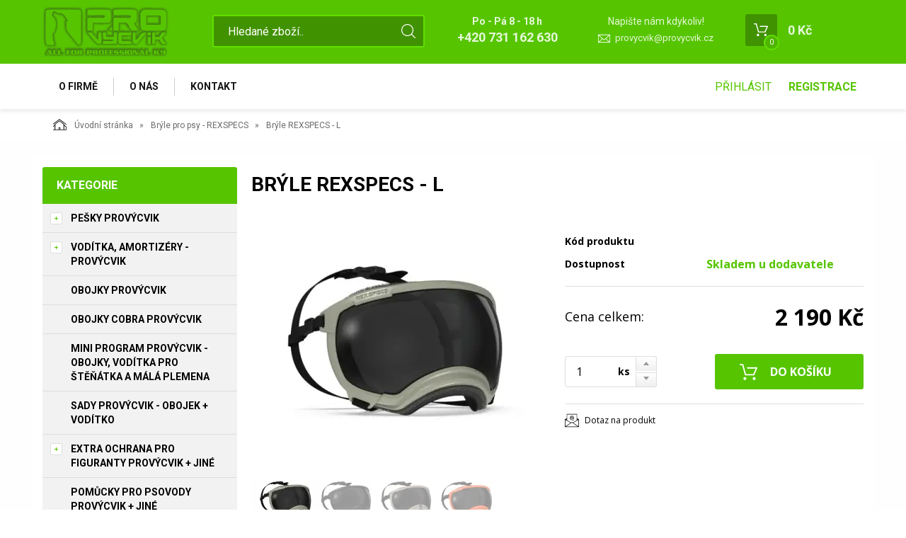

--- FILE ---
content_type: text/html; charset=utf-8
request_url: https://www.provycvik.cz/bryle-rexspecs-l.html
body_size: 8158
content:
<!DOCTYPE html>
<html lang="">
<head>
    <meta charset="utf-8" />

    <title>Brýle REXSPECS - L</title>
    <meta name="keywords" content="" lang="" />
    <meta name="description" content="" lang="" />

    <meta name="author" content="Nový Web s.r.o. info@novy-web.cz" />
    
    <meta name="robots" content="all,follow"/>
<meta name="googlebot" content="index,follow,snippet,archive"/>
<link rel="icon" href="https://www.provycvik.cz/User_Files/shop/62b028222198bvodotisklogo.png">
    <meta name="viewport" content="width=device-width, initial-scale=1">
    <script src="https://www.provycvik.cz/media/js/jquery.min.js"></script>
    
        
    <meta name="SKYPE_TOOLBAR" content="SKYPE_TOOLBAR_PARSER_COMPATIBLE" />
    <link type="text/css" href="https://www.provycvik.cz/media/css/overlay.css?4566007" rel="stylesheet" />
<link type="text/css" href="https://www.provycvik.cz/media/js/light-gallery/css/lightGallery.css?4566007" rel="stylesheet" />
<link type="text/css" href="https://www.provycvik.cz/media/css/noty_nw.css?4566007" rel="stylesheet" />
<link type="text/css" href="https://fonts.googleapis.com/css?family=Open+Sans+Condensed:300,700&amp;amp;subset=latin,cyrillic-ext,latin-ext,cyrillic" rel="stylesheet" />
<link type="text/css" href="https://fonts.googleapis.com/css?family=Open+Sans:400,800,700,300&amp;amp;subset=latin,cyrillic-ext,latin-ext,cyrillic" rel="stylesheet" />
<link type="text/css" href="https://fonts.googleapis.com/css?family=Roboto:400,400i,700&amp;amp;subset=latin-ext" rel="stylesheet" />
<link type="text/css" href="https://www.provycvik.cz/media/js/multicomplete/jquery-multicomplete.css?4566007" rel="stylesheet" />
<link type="text/css" href="https://www.provycvik.cz/media/dynamic_nw8662_pro_vycvik/Eshop_4.less?4566007" rel="stylesheet" />  
        <script>var dataLayer = window.dataLayer || [];</script>
    </head>

<body>
    
    


<div id="fb-root"></div>
<div id="page">
        	<div class="container-fluid header">
		<div class="container">
			<div class="row">
				<div class="col-md-12">
					<a href="https://www.provycvik.cz/" class="logo">
						<span class="wrapper-of-flex">
							<img src="https://www.provycvik.cz/User_Files/theme/vodotisklogo.png" alt="">
						</span>
					</a>
					<div class="search">
						<form method="get" class="search" action="https://www.provycvik.cz/content/search" >
    <input type="search" class="textbox" name="search" value="" placeholder="Hledané zboží.." id="searchinput" />
    <input type="submit" name="" value="">
    <input type="hidden" name="search_in[products]" value="1" />    <input type="hidden" name="search_in[cats]" value="1" />    <input type="hidden" name="advanced" value="0" />    
</form>
					</div>
					<div class="contact">
						<div class="tel_open">
							<span>Po - Pá 8 - 18 h</span>
							<strong>+420 731 162 630</strong>
						</div>
													<div class="mail">
								<span>Napište nám kdykoliv!</span>
								<a href="mailto:provycvik@provycvik.cz">provycvik@provycvik.cz</a>
							</div>
											</div>
					<div class="header_cart">
						
<a href="https://www.provycvik.cz/content/shoppingcart/html" class="cartHref">
<div class="icon">
  <!-- media/images/shoping_cart.svg --><svg xmlns="http://www.w3.org/2000/svg" xmlns:xlink="http://www.w3.org/1999/xlink" version="1.1"  x="0px" y="0px" viewBox="0 0 459.529 459.529" style="enable-background:new 0 0 459.529 459.529;" xml:space="preserve" width="512px" height="512px"><g>	<g>		<path d="M17,55.231h48.733l69.417,251.033c1.983,7.367,8.783,12.467,16.433,12.467h213.35c6.8,0,12.75-3.967,15.583-10.2    l77.633-178.5c2.267-5.383,1.7-11.333-1.417-16.15c-3.117-4.817-8.5-7.65-14.167-7.65H206.833c-9.35,0-17,7.65-17,17    s7.65,17,17,17H416.5l-62.9,144.5H164.333L94.917,33.698c-1.983-7.367-8.783-12.467-16.433-12.467H17c-9.35,0-17,7.65-17,17    S7.65,55.231,17,55.231z" fill="#ffffff"/>		<path d="M135.433,438.298c21.25,0,38.533-17.283,38.533-38.533s-17.283-38.533-38.533-38.533S96.9,378.514,96.9,399.764    S114.183,438.298,135.433,438.298z" fill="#ffffff"/>		<path d="M376.267,438.298c0.85,0,1.983,0,2.833,0c10.2-0.85,19.55-5.383,26.35-13.317c6.8-7.65,9.917-17.567,9.35-28.05    c-1.417-20.967-19.833-37.117-41.083-35.7c-21.25,1.417-37.117,20.117-35.7,41.083    C339.433,422.431,356.15,438.298,376.267,438.298z" fill="#ffffff"/>	</g></g></svg>  <span class="items countitems">0</span>
</div>
<span class="price totalprice_pricevat">0&nbsp;Kč</span>
</a>

<div class="header_cart_hover">
	<div id="cartwindow"></div>
</div>
					</div>
				</div>
			</div>
		</div>
	</div>
	<div class="container-fluid mainMenuHolder">
		<div class="container">
			<div class="row">
				<div class="col-md-12">
					<div class="main-menu">
						<ul ><li class="first" >
<a href="https://www.provycvik.cz/o-firme.html" class="">O firmě</a></li><li >
<a href="https://www.provycvik.cz/o-nas.html" class="">O nás</a></li><li class="last" >
<a href="https://www.provycvik.cz/kontakt.html" class="">Kontakt</a></li></ul>					</div>
                        					    						<div class="login-menu">
    							<ul>
            <li><a href="https://www.provycvik.cz/content/login" >Přihlásit</a></li>
        <li><a href="https://www.provycvik.cz/content/customer/registration"><strong>Registrace</strong></a></li>
    </ul>    						</div>
    					                    				</div>
			</div>
		</div>
	</div>

	<div class="container-fluid breadcrumpHolder">
  <div class="container">
    <ul class="nwBreadcrumb">
    <li>
        <a href="https://www.provycvik.cz/"><img src="https://www.provycvik.cz/media/images/breadcrump_house.svg" alt="">Úvodní stránka</a>
    </li>

             <li>
                    <a href="https://www.provycvik.cz/bryle-pro-psy-rexspecs.html">Brýle  pro psy - REXSPECS </a>                </li>
         
        <li class="active">Brýle REXSPECS - L</li>
    </ul>
  </div>
</div>

<div class="product-layout">
<div class="container">
    <div class="row">
                <div class="col-md-3">
            <div class="leftMenu">
                
                  
<div class="leftMenu">
  <span class="tit">Kategorie</span>
  <ul ><li class="first haveSubmenu" ><i class="toggle_submenu"></i><a href="https://www.provycvik.cz/pesky-provycvik.html" class="">Pešky PROVÝCVIK</a><ul ><li class="first last" ><a href="https://www.provycvik.cz/pesek-bull.html" class="">Pešek BULL</a></li></ul></li><li class="haveSubmenu" ><i class="toggle_submenu"></i><a href="https://www.provycvik.cz/voditka-amortizery-provycvik.html" class="">Vodítka, amortizéry - PROVÝCVIK</a><ul ><li class="first" ><a href="https://www.provycvik.cz/posuvna-voditka-25mm120-200cm.html" class="">Posuvná vodítka 25mm/120-200cm</a></li><li class="last" ><a href="https://www.provycvik.cz/voditka-s-amortizerm.html" class="">Vodítka s Amortizérm</a></li></ul></li><li ><a href="https://www.provycvik.cz/obojky-provycvik-1.html" class="">Obojky PROVÝCVIK</a></li><li ><a href="https://www.provycvik.cz/obojky-cobra-provycvik.html" class="">Obojky Cobra PROVÝCVIK</a></li><li ><a href="https://www.provycvik.cz/mini-program-provycvik-obojky-voditka-pro-stenatka-a-mala-plemena.html" class="">Mini program PROVÝCVIK -obojky, vodítka pro štěňátka a málá plemena</a></li><li ><a href="https://www.provycvik.cz/sady-provycvik-obojek-voditko.html" class="">Sady PROVÝCVIK - obojek + vodítko</a></li><li class="haveSubmenu" ><i class="toggle_submenu"></i><a href="https://www.provycvik.cz/extra-ochrana-pro-figuranty-provycvik-jine.html" class="">Extra ochrana pro figuranty PROVÝCVIK + jiné</a><ul ><li class="first last haveSubmenu" ><i class="toggle_submenu"></i><a href="https://www.provycvik.cz/neopreny-provycvik.html" class="">Neoprény Provýcvik</a><ul ><li class="first" ><a href="https://www.provycvik.cz/noprenove-bermudy.html" class="">Noprénové bermudy</a></li><li class="last" ><a href="https://www.provycvik.cz/neopen-koleno.html" class="">Neopén koleno</a></li></ul></li></ul></li><li ><a href="https://www.provycvik.cz/pomucky-pro-psovody-provycvik-jine.html" class="">Pomůcky pro psovody  PROVÝCVIK + jiné</a></li><li ><a href="https://www.provycvik.cz/pomucky-pro-figuranty.html" class="">Pomůcky pro figuranty</a></li><li class="haveSubmenu" ><i class="toggle_submenu"></i><a href="https://www.provycvik.cz/obojky-k9-thorn-1.html" class="">Obojky K9 THORN</a><ul ><li class="first" ><a href="https://www.provycvik.cz/obojky-cobra.html" class="">Obojky Cobra</a></li><li class="last" ><a href="https://www.provycvik.cz/obojky-itw.html" class="">Obojky ITW</a></li></ul></li><li ><a href="https://www.provycvik.cz/voditka-k9-thorn-1.html" class="">Vodítka K9 THORN</a></li><li ><a href="https://www.provycvik.cz/postroje-provycvik.html" class="">Postroje  PROVÝCVIK</a></li><li class="haveSubmenu" ><i class="toggle_submenu"></i><a href="https://www.provycvik.cz/postroje-k9-thorn-1.html" class="">Postroje K9 THORN</a><ul ><li class="first last" ><a href="https://www.provycvik.cz/postroj-balisticky-tridy-iiia.html" class="">Postroj balistický třídy IIIA</a></li></ul></li><li ><a href="https://www.provycvik.cz/protiuderova-balisticka-vesta-pro-sluzebni-psy-gps-1-gps-2.html" class="">Protiúderová -  Balistická vesta pro služební psy GPS 1, GPS 2</a></li><li ><a href="https://www.provycvik.cz/nahubky.html" class="">Náhubky</a></li><li ><a href="https://www.provycvik.cz/postroje-dingo-gear.html" class="">Postroje Dingo Gear</a></li><li ><a href="https://www.provycvik.cz/nohavice.html" class="">Nohavice</a></li><li ><a href="https://www.provycvik.cz/rukavy-navleky-manzety.html" class="">Rukávy, návleky, manžety</a></li><li ><a href="https://www.provycvik.cz/ceny-pro-viteze.html" class="">Ceny pro vítěze</a></li><li ><a href="https://www.provycvik.cz/flexi-voditka.html" class="">Flexi vodítka</a></li><li ><a href="https://www.provycvik.cz/pesky-kuze-aporty-balonky-aporty.html" class="">Pešky, kůže, aporty, balónky, aporty</a></li><li ><a href="https://www.provycvik.cz/obojky-kozene.html" class="">Obojky kožené</a></li><li ><a href="https://www.provycvik.cz/takticke-rukavice.html" class="">Taktické rukavice</a></li><li ><a href="https://www.provycvik.cz/elektronicke-obojky.html" class="">Elektronické obojky</a></li><li ><a href="https://www.provycvik.cz/novinky.html" class="">Novinky</a></li><li ><a href="https://www.provycvik.cz/tunely.html" class="">Tunely</a></li><li ><a href="https://www.provycvik.cz/ringove-obleky.html" class="">Ringové obleky</a></li><li class="haveSubmenu" ><i class="toggle_submenu"></i><a href="https://www.provycvik.cz/pullery-likery-micky.html" class="">Pullery, Likery, míčky</a><ul ><li class="first" ><a href="https://www.provycvik.cz/pullery.html" class="">Pullery</a></li><li ><a href="https://www.provycvik.cz/likery.html" class="">Likery</a></li><li class="last" ><a href="https://www.provycvik.cz/pitchdog-letajici-disk.html" class="">PitchDog létající Disk</a></li></ul></li><li ><a href="https://www.provycvik.cz/slevy-akce.html" class="">Slevy , Akce</a></li><li ><a href="https://www.provycvik.cz/prekazky-zasteny.html" class="">Překážky, Zástěny</a></li><li ><a href="https://www.provycvik.cz/ostnate-obojky.html" class="">Ostnaté obojky</a></li><li class="toggled active" ><a href="https://www.provycvik.cz/bryle-pro-psy-rexspecs.html" class="active ">Brýle  pro psy - REXSPECS </a></li><li class="last" ><a href="https://www.provycvik.cz/sluchatka-pro-psy-rexspecs.html" class="">Sluchátka pro psy REXSPECS</a></li></ul>

  
</div>

                
            </div>
            
        </div>
                <div class="col-md-9">
            <div class="productDetail">
                <div class="row">
                    <div class="col-md-12">
                        <h1>Brýle REXSPECS - L</h1>
                    </div>
                </div>
                <div class="row">
                    <div class="col-md-6">
                        <div class="imageBox">
                                                        <div class="mainImage">
                                <a title="RexSpecs_XLarge_Coyote_Smoke_Shadow-kl_600x600.jpg" href="https://www.provycvik.cz/User_Files/webp/photos/643e9319c29d0rexspecsxlargecoyotesmokeshadowkl600x600.jpg.webp" >
                                    <img alt="RexSpecs_XLarge_Coyote_Smoke_Shadow-kl_600x600.jpg" src="https://www.provycvik.cz/User_Files/photos/thumbs/t360-m420_643e9319c29d0rexspecsxlargecoyotesmokeshadowkl600x600.jpg.webp">
                                </a>
                            </div>
                                                        <div class="thumbs">
                                <ul id="lightGallery">
                                                                                                           <li data-src="https://www.provycvik.cz/User_Files/webp/photos/643e9319c29d0rexspecsxlargecoyotesmokeshadowkl600x600.jpg.webp" data-main-src="https://www.provycvik.cz/User_Files/photos/thumbs/t360-m420_643e9319c29d0rexspecsxlargecoyotesmokeshadowkl600x600.jpg.webp" class="openImg">
                                        <img src="https://www.provycvik.cz/User_Files/photos/thumbs/t94-m100_643e9319c29d0rexspecsxlargecoyotesmokeshadowkl600x600.jpg.webp" title="RexSpecs_XLarge_Coyote_Smoke_Shadow-kl_600x600.jpg"/>
                                    </li>
                                                                        <li data-src="https://www.provycvik.cz/User_Files/webp/photos/643e93263d730rexspecsmediumblacksmokeshadowkl600x600.jpg.webp" data-main-src="https://www.provycvik.cz/User_Files/photos/thumbs/t360-m420_643e93263d730rexspecsmediumblacksmokeshadowkl600x600.jpg.webp" class="">
                                        <img src="https://www.provycvik.cz/User_Files/photos/thumbs/t94-m100_643e93263d730rexspecsmediumblacksmokeshadowkl600x600.jpg.webp" title="RexSpecs_Medium_Black_Smoke_Shadow-kl_600x600.jpg"/>
                                    </li>
                                                                        <li data-src="https://www.provycvik.cz/User_Files/webp/photos/643e9332d77d6rexspecsmediumcamosmokeshadowkl600x600.jpg.webp" data-main-src="https://www.provycvik.cz/User_Files/photos/thumbs/t360-m420_643e9332d77d6rexspecsmediumcamosmokeshadowkl600x600.jpg.webp" class="">
                                        <img src="https://www.provycvik.cz/User_Files/photos/thumbs/t94-m100_643e9332d77d6rexspecsmediumcamosmokeshadowkl600x600.jpg.webp" title="RexSpecs_Medium_Camo_Smoke_Shadow-kl_600x600.jpg"/>
                                    </li>
                                                                        <li data-src="https://www.provycvik.cz/User_Files/webp/photos/643e933d48713rexspecslargebanditorangesmokeshadowkl600x600.jpg.webp" data-main-src="https://www.provycvik.cz/User_Files/photos/thumbs/t360-m420_643e933d48713rexspecslargebanditorangesmokeshadowkl600x600.jpg.webp" class="">
                                        <img src="https://www.provycvik.cz/User_Files/photos/thumbs/t94-m100_643e933d48713rexspecslargebanditorangesmokeshadowkl600x600.jpg.webp" title="RexSpecs_Large_BanditOrange_Smoke_Shadow-kl_600x600.jpg"/>
                                    </li>
                                                                        <li data-src="https://www.provycvik.cz/User_Files/webp/photos/643e9344ea12drexspecslargetazertealsmokeshadowkl600x600.jpg.webp" data-main-src="https://www.provycvik.cz/User_Files/photos/thumbs/t360-m420_643e9344ea12drexspecslargetazertealsmokeshadowkl600x600.jpg.webp" class="">
                                        <img src="https://www.provycvik.cz/User_Files/photos/thumbs/t94-m100_643e9344ea12drexspecslargetazertealsmokeshadowkl600x600.jpg.webp" title="RexSpecs_Large_TazerTeal_Smoke_Shadow-kl_600x600.jpg"/>
                                    </li>
                                                                        <li data-src="https://www.provycvik.cz/User_Files/webp/photos/643e934d36fb3rexspecslargeyazberrysmokeshadowkl600x600.jpg.webp" data-main-src="https://www.provycvik.cz/User_Files/photos/thumbs/t360-m420_643e934d36fb3rexspecslargeyazberrysmokeshadowkl600x600.jpg.webp" class="">
                                        <img src="https://www.provycvik.cz/User_Files/photos/thumbs/t94-m100_643e934d36fb3rexspecslargeyazberrysmokeshadowkl600x600.jpg.webp" title="RexSpecs_Large_Yazberry_Smoke_Shadow-kl_600x600.jpg"/>
                                    </li>
                                                                        <li data-src="https://www.provycvik.cz/User_Files/webp/photos/643e9358c636arexspecsmediumatlasblueclearshadowklqeftsmaetpfuz.jpg.webp" data-main-src="https://www.provycvik.cz/User_Files/photos/thumbs/t360-m420_643e9358c636arexspecsmediumatlasblueclearshadowklqeftsmaetpfuz.jpg.webp" class="">
                                        <img src="https://www.provycvik.cz/User_Files/photos/thumbs/t94-m100_643e9358c636arexspecsmediumatlasblueclearshadowklqeftsmaetpfuz.jpg.webp" title="RexSpecs_Medium_AtlasBlue_Clear_Shadow-klqEfTSMaeTPFUz.jpg"/>
                                    </li>
                                                                        <li data-src="https://www.provycvik.cz/User_Files/webp/photos/643e936b21a15rexspecslargeatlasbluesmokeshadowkl600x600.jpg.webp" data-main-src="https://www.provycvik.cz/User_Files/photos/thumbs/t360-m420_643e936b21a15rexspecslargeatlasbluesmokeshadowkl600x600.jpg.webp" class="">
                                        <img src="https://www.provycvik.cz/User_Files/photos/thumbs/t94-m100_643e936b21a15rexspecslargeatlasbluesmokeshadowkl600x600.jpg.webp" title="RexSpecs_Large_AtlasBlue_Smoke_Shadow-kl_600x600.jpg"/>
                                    </li>
                                                                        <li data-src="https://www.provycvik.cz/User_Files/webp/photos/643e9383a40d8hundebrillerexspecsxlargearmysmokeshadow600x600.jpg.webp" data-main-src="https://www.provycvik.cz/User_Files/photos/thumbs/t360-m420_643e9383a40d8hundebrillerexspecsxlargearmysmokeshadow600x600.jpg.webp" class="">
                                        <img src="https://www.provycvik.cz/User_Files/photos/thumbs/t94-m100_643e9383a40d8hundebrillerexspecsxlargearmysmokeshadow600x600.jpg.webp" title="hundebrille_RexSpecs_XLarge_Army_Smoke_Shadow_600x600.jpg"/>
                                    </li>
                                                                        <li data-src="https://www.provycvik.cz/User_Files/webp/photos/643e939141855rexspecsbrillehund.m.jpg.webp" data-main-src="https://www.provycvik.cz/User_Files/photos/thumbs/t360-m420_643e939141855rexspecsbrillehund.m.jpg.webp" class="">
                                        <img src="https://www.provycvik.cz/User_Files/photos/thumbs/t94-m100_643e939141855rexspecsbrillehund.m.jpg.webp" title="rex_specs_brille_hund. M.jpg"/>
                                    </li>
                                                                        <li data-src="https://www.provycvik.cz/User_Files/webp/photos/643e939c242dbhundebrillerexpecs.l.jpg.webp" data-main-src="https://www.provycvik.cz/User_Files/photos/thumbs/t360-m420_643e939c242dbhundebrillerexpecs.l.jpg.webp" class="">
                                        <img src="https://www.provycvik.cz/User_Files/photos/thumbs/t94-m100_643e939c242dbhundebrillerexpecs.l.jpg.webp" title="Hundebrille_rexpecs L.jpg"/>
                                    </li>
                                                                        <li data-src="https://www.provycvik.cz/User_Files/webp/photos/643e93b1e5acbhundebrilleuv400600x600.jpg.webp" data-main-src="https://www.provycvik.cz/User_Files/photos/thumbs/t360-m420_643e93b1e5acbhundebrilleuv400600x600.jpg.webp" class="">
                                        <img src="https://www.provycvik.cz/User_Files/photos/thumbs/t94-m100_643e93b1e5acbhundebrilleuv400600x600.jpg.webp" title="hundebrille_UV-400_600x600.jpg"/>
                                    </li>
                                                                        <li data-src="https://www.provycvik.cz/User_Files/webp/photos/643e93ba1536fhundebrillekugelformigescheibe600x600.jpg.webp" data-main-src="https://www.provycvik.cz/User_Files/photos/thumbs/t360-m420_643e93ba1536fhundebrillekugelformigescheibe600x600.jpg.webp" class="">
                                        <img src="https://www.provycvik.cz/User_Files/photos/thumbs/t94-m100_643e93ba1536fhundebrillekugelformigescheibe600x600.jpg.webp" title="hundebrille_kugelformige_Scheibe_600x600.jpg"/>
                                    </li>
                                                                        <li data-src="https://www.provycvik.cz/User_Files/webp/photos/643e93c5af1efhundebrillekomplettgepolstert600x600.jpg.webp" data-main-src="https://www.provycvik.cz/User_Files/photos/thumbs/t360-m420_643e93c5af1efhundebrillekomplettgepolstert600x600.jpg.webp" class="">
                                        <img src="https://www.provycvik.cz/User_Files/photos/thumbs/t94-m100_643e93c5af1efhundebrillekomplettgepolstert600x600.jpg.webp" title="hundebrille_komplett_gepolstert_600x600.jpg"/>
                                    </li>
                                                                        <li data-src="https://www.provycvik.cz/User_Files/webp/photos/643e93ceccfa8hundebrillegurtsystem600x600.jpg.webp" data-main-src="https://www.provycvik.cz/User_Files/photos/thumbs/t360-m420_643e93ceccfa8hundebrillegurtsystem600x600.jpg.webp" class="">
                                        <img src="https://www.provycvik.cz/User_Files/photos/thumbs/t94-m100_643e93ceccfa8hundebrillegurtsystem600x600.jpg.webp" title="hundebrille_Gurtsystem_600x600.jpg"/>
                                    </li>
                                                                    </ul>
                            </div>
                                                         
                        </div>
                    </div>
                    <div class="col-md-6">
                        <div class="desc">
                            <div class="annotation"></div>
                            <table class="descTable">
                                                                    <tr><td class="title">Kód produktu</td><td class="descr"></td></tr>
                                                                                                                                                            </table>
                            <form action="https://www.provycvik.cz/content/cartadd" onsubmit="return shoppingcart.cartadd(this);" method="get" id="addtocart">
                                                              <div class="availabilityTableHolder">
                                    <table class="availabilityTable">
                                        <tr><td class="title">Dostupnost</td><td class="av inStock">Skladem u dodavatele</td></tr>
                                    </table>
                                </div>
                                                                  <div class="buyBox">
                                    <table class="price">
                                      <tr>
                                        <td>
                                          <div>Cena celkem:<span>vč. DPH</span></div>
                                        </td>
                                        <td>
                                            <strong>
                                                2&nbsp;190&nbsp;Kč                                                                                            </strong>
                                                                                    </td>
                                      </tr>
                                    </table>
                                                                        <table class="buy ">
                                      <tr>
                                        <td>
                                          <div class="quantity">
                                            <div class="quantityBox">
                                              <input type="number" name="product_id[1632]" id="amount" min="1" value="1" step="1" max="">
                                              <a class="productPlus"></a>
                                              <a class="productMinus"></a>
                                            </div>
                                          </div>
                                          <strong>ks</strong>
                                        </td>
                                        <td>
                                          <input type="submit" value="Do košíku" >
                                        </td>
                                      </tr>
                                    </table>
                                  </div>
                                                                                          </form>
                            <div class="suggBox">
                                <table>
                                    <tr>
                                        <td>
                                                                                        <span><a href="https://www.provycvik.cz/content/product/question/1632" class="question">Dotaz na produkt</a></span>
                                                                                                                                </td>
                                    </tr>
                                </table>
                            </div>
                        </div>
                    </div>
                </div>
                <div class="row">
                  <div class="col-md-12">
                    <div class="datail_ui_tabs">
                                            <ul>
                        <li data-target="popis"><a href="#">Popis</a></li>
                                                                                                                                                                                              </ul>
                      <div class="clearfix"></div>
                    </div>
                  </div>
                </div>
                <div class="row">
                  <div class="col-md-12">
                    <div class="desc_holder" id="popis">
                                          </div>
                  </div>
                </div>
                                                                                                                                <div class="row">
                    <div class="col-md-12">
                         
                    </div>
                </div>
            </div>
        </div>
    </div>
</div>
</div>


	<div class="container-fluid newsletter_confirm_holder">
		<div class="container">
			<div class="row">
				<div class="col-md-12">
					<div class="col-md-6">
						<div class="newsletter_text">
							<strong>Výběr těch nejlepších slev a novinek!</strong>
							<span>Lorem ipsum dolor sit amet, consectetur adipiscing elit. Donec hendrerit, felis eget fringilla eleifend,.. Tento text si změníte v sekci nastavení stránek</span>
						</div>
					</div>
					<div class="col-md-6">
						<form role="form" action="https://www.provycvik.cz/content/newsletter/addconfirm" method="post" onsubmit="return ajaxsendform(this, true);">
							<input type="email" name="email" placeholder="Vložte e-mail">
							<input type="submit" class="" value="Odeslat">
							<div class="gdpragreements newsletter">
        <label class="gdpragreements">
                <input type="checkbox" name="gdpragreement[newsletter]" value="1" required="required" >
        Souhlasím se <a href="https://www.provycvik.cz/ochrana-osobnich-udaju.html" class="gdpr-confirm" data-title="Souhlasím se zpracováním mých osobních údajů správcem těchto www za účely uvedenými v dokumentu Souhlas se zpracováním osobních údajů" target="_blank">zpracováním osobních údajů</a>     </label>
</div>														<span id="hiddenInput_69713a5a029aa"></span>
							<input type="hidden" name="an_sp" value="1">
							<script type="text/javascript">
							    document.getElementById('hiddenInput_69713a5a029aa').innerHTML = (String.fromCharCode(60) + 'input type="hidden" name="jeclovek" value="a' + 'no" />');
							</script>
						</form>
					</div>
				</div>
			</div>
		</div>
	</div>
	<footer>
		<div class="container-fluid footer">
			<div class="container">
				<div class="row">
					<div class="col-md-3">
						<span class="tit">Užitečné informace</span>
						<div class="footer_menu">
							<ul ><li class="first" >
<a href="https://www.provycvik.cz/doprava-a-platba.html" class="">Doprava a platba</a></li><li >
<a href="https://www.provycvik.cz/obchodni-podminky.html" class="">Obchodní podmínky</a></li><li >
<a href="https://www.provycvik.cz/reklamacni-rad.html" class="">Reklamační řád</a></li><li class="last" >
<a href="https://www.provycvik.cz/ochrana-osobnich-udaju.html" class="">Ochrana osobních údajů</a></li></ul>						</div>
					</div>
					<div class="col-md-2">
						<span class="tit">Kontakt</span>
						<address>
							Provýcvik <br>
							Hejnice 411<br>
							463 62 							Hejnice <br><br>
							IČ: 67831893<br>
							DIČ: CZ7862172648<br>
						</address>
					</div>
					<div class="col-md-4">
						<div class="footer_contact">
													<span>Po - Pá 8 - 18 h</span>
																			<strong class="tel"><i><!-- media/images/footer_phone_icon.svg --><svg version="1.1"  xmlns="http://www.w3.org/2000/svg" xmlns:xlink="http://www.w3.org/1999/xlink" x="0px" y="0px"	 viewBox="0 0 473.806 473.806" style="enable-background:new 0 0 473.806 473.806;" xml:space="preserve"><g>	<g>		<path d="M374.456,293.506c-9.7-10.1-21.4-15.5-33.8-15.5c-12.3,0-24.1,5.3-34.2,15.4l-31.6,31.5c-2.6-1.4-5.2-2.7-7.7-4			c-3.6-1.8-7-3.5-9.9-5.3c-29.6-18.8-56.5-43.3-82.3-75c-12.5-15.8-20.9-29.1-27-42.6c8.2-7.5,15.8-15.3,23.2-22.8			c2.8-2.8,5.6-5.7,8.4-8.5c21-21,21-48.2,0-69.2l-27.3-27.3c-3.1-3.1-6.3-6.3-9.3-9.5c-6-6.2-12.3-12.6-18.8-18.6			c-9.7-9.6-21.3-14.7-33.5-14.7s-24,5.1-34,14.7c-0.1,0.1-0.1,0.1-0.2,0.2l-34,34.3c-12.8,12.8-20.1,28.4-21.7,46.5			c-2.4,29.2,6.2,56.4,12.8,74.2c16.2,43.7,40.4,84.2,76.5,127.6c43.8,52.3,96.5,93.6,156.7,122.7c23,10.9,53.7,23.8,88,26			c2.1,0.1,4.3,0.2,6.3,0.2c23.1,0,42.5-8.3,57.7-24.8c0.1-0.2,0.3-0.3,0.4-0.5c5.2-6.3,11.2-12,17.5-18.1c4.3-4.1,8.7-8.4,13-12.9			c9.9-10.3,15.1-22.3,15.1-34.6c0-12.4-5.3-24.3-15.4-34.3L374.456,293.506z M410.256,398.806			C410.156,398.806,410.156,398.906,410.256,398.806c-3.9,4.2-7.9,8-12.2,12.2c-6.5,6.2-13.1,12.7-19.3,20			c-10.1,10.8-22,15.9-37.6,15.9c-1.5,0-3.1,0-4.6-0.1c-29.7-1.9-57.3-13.5-78-23.4c-56.6-27.4-106.3-66.3-147.6-115.6			c-34.1-41.1-56.9-79.1-72-119.9c-9.3-24.9-12.7-44.3-11.2-62.6c1-11.7,5.5-21.4,13.8-29.7l34.1-34.1c4.9-4.6,10.1-7.1,15.2-7.1			c6.3,0,11.4,3.8,14.6,7c0.1,0.1,0.2,0.2,0.3,0.3c6.1,5.7,11.9,11.6,18,17.9c3.1,3.2,6.3,6.4,9.5,9.7l27.3,27.3			c10.6,10.6,10.6,20.4,0,31c-2.9,2.9-5.7,5.8-8.6,8.6c-8.4,8.6-16.4,16.6-25.1,24.4c-0.2,0.2-0.4,0.3-0.5,0.5			c-8.6,8.6-7,17-5.2,22.7c0.1,0.3,0.2,0.6,0.3,0.9c7.1,17.2,17.1,33.4,32.3,52.7l0.1,0.1c27.6,34,56.7,60.5,88.8,80.8			c4.1,2.6,8.3,4.7,12.3,6.7c3.6,1.8,7,3.5,9.9,5.3c0.4,0.2,0.8,0.5,1.2,0.7c3.4,1.7,6.6,2.5,9.9,2.5c8.3,0,13.5-5.2,15.2-6.9			l34.2-34.2c3.4-3.4,8.8-7.5,15.1-7.5c6.2,0,11.3,3.9,14.4,7.3c0.1,0.1,0.1,0.1,0.2,0.2l55.1,55.1			C420.456,377.706,420.456,388.206,410.256,398.806z"/>		<path d="M256.056,112.706c26.2,4.4,50,16.8,69,35.8s31.3,42.8,35.8,69c1.1,6.6,6.8,11.2,13.3,11.2c0.8,0,1.5-0.1,2.3-0.2			c7.4-1.2,12.3-8.2,11.1-15.6c-5.4-31.7-20.4-60.6-43.3-83.5s-51.8-37.9-83.5-43.3c-7.4-1.2-14.3,3.7-15.6,11			S248.656,111.506,256.056,112.706z"/>		<path d="M473.256,209.006c-8.9-52.2-33.5-99.7-71.3-137.5s-85.3-62.4-137.5-71.3c-7.3-1.3-14.2,3.7-15.5,11			c-1.2,7.4,3.7,14.3,11.1,15.6c46.6,7.9,89.1,30,122.9,63.7c33.8,33.8,55.8,76.3,63.7,122.9c1.1,6.6,6.8,11.2,13.3,11.2			c0.8,0,1.5-0.1,2.3-0.2C469.556,223.306,474.556,216.306,473.256,209.006z"/>	</g></g><g></g><g></g><g></g><g></g><g></g><g></g><g></g><g></g><g></g><g></g><g></g><g></g><g></g><g></g><g></g></svg></i> +420 731 162 630</strong>
												<br>
													<span>Napište nám kdykoliv!</span>
							<strong class="email"><i><!-- media/images/envelope.svg --><svg version="1.1"  xmlns="http://www.w3.org/2000/svg" xmlns:xlink="http://www.w3.org/1999/xlink" x="0px" y="0px" viewBox="0 0 485.411 485.411" fill="#fff" style="enable-background:new 0 0 485.411 485.411;" xml:space="preserve">	<g>		<path d="M0,81.824v321.763h485.411V81.824H0z M242.708,280.526L43.612,105.691h398.187L242.708,280.526z M163.397,242.649L23.867,365.178V120.119L163.397,242.649z M181.482,258.533l61.22,53.762l61.22-53.762L441.924,379.72H43.487 L181.482,258.533z M322.008,242.655l139.535-122.536v245.059L322.008,242.655z"/>	</g></svg></i><a href="mailto:provycvik@provycvik.cz">provycvik@provycvik.cz</a></strong>
												</div>
					</div>
					<div class="col-md-3">
						<div class="copyright">
							<a href="https://www.provycvik.cz/" class="logo"><img src="https://www.provycvik.cz/User_Files/theme/vodotisklogo3.png" alt="" /></a>
							<span>Copyright © Novy Web s.r.o. 2026</span>
						</div>
					</div>
				</div>
			</div>
		</div>
	</footer>
	
	</div>




                    
    <script type="text/javascript" src="https://www.provycvik.cz/media/js/jquery.min.js?4566007"></script>
<script type="text/javascript" src="https://www.provycvik.cz/media/js/bootstrap.min.js?4566007"></script>
<script type="text/javascript" src="https://www.provycvik.cz/media/js/frontweb.js?4566007"></script>
<script type="text/javascript" src="https://www.provycvik.cz/media/js/overlay.js?4566007"></script>
<script type="text/javascript" src="https://www.provycvik.cz/media/js/light-gallery/js/lightGallery.js?4566007"></script>
<script type="text/javascript" src="https://www.provycvik.cz/media/js/light-gallery/js/lg-thumbnail.js?4566007"></script>
<script type="text/javascript" src="https://www.provycvik.cz/media/js/light-gallery/js/lg-zoom.js?4566007"></script>
<script type="text/javascript" src="https://www.provycvik.cz/media/js/shoppingcart.js?4566007"></script>
<script type="text/javascript" src="https://www.provycvik.cz/media/js/shitpopup.js?4566007"></script>
<script type="text/javascript" src="https://www.provycvik.cz/media/js/mobilemenu/js/jquery.mmenu.min.js?4566007"></script>
<script type="text/javascript" src="https://www.provycvik.cz/media/js/mobilemenu/js/addons/jquery.mmenu.backbutton.min.js?4566007"></script>
<script type="text/javascript" src="https://www.provycvik.cz/media/js/mobilemenu/js/addons/jquery.mmenu.navbars.min.js?4566007"></script>
<script type="text/javascript" src="https://www.provycvik.cz/media/js/noty/packaged/jquery.noty.packaged.min.js?4566007"></script>
<script type="text/javascript" src="https://www.provycvik.cz/media/js/noty/nw_noty_init.js?4566007"></script>
<script type="text/javascript" src="https://www.provycvik.cz/media/js/webdemo.js?4566007"></script>
<script type="text/javascript" src="https://www.provycvik.cz/media/js/multicomplete/jquery-multicomplete.js?4566007"></script>
<script type="text/javascript" src="https://www.provycvik.cz/media/js/multicomplete/init-multicomplete.js?4566007"></script><script>
  $( document ).ready(function() {
    $( ".leftMenu i.toggle_submenu" ).click(function() {
      var li = $(this).closest("li");
      $(li).toggleClass("toggled");
    });
  });
</script><script type="text/javascript">
$( document ).ready(function() {
    if ($(window).width() < 960) {
       $( ".leftMenu .tit" ).click(function() {
           $( ".leftMenu > ul" ).slideToggle( "slow", function() {});
       });
    }
});
</script><script type="text/javascript">
                                $(document).ready(function(){
                                  $('div.imageBox div.thumbs ul li').hover(function(){
                                      $('div.imageBox .mainImage img').attr('src', jQuery(this).attr('data-main-src'));
                                      $('div.imageBox .mainImage a').attr('href', jQuery(this).attr('href'));
                                      $('div.imageBox div.thumbs ul li').removeClass('openImg');
                                      $(this).addClass('openImg');
                                  });
                                  $('div.imageBox .mainImage a').click(function(){
                                      $('div.imageBox div.thumbs li.openImg').click();
                                      return false;
                                  })
                                  $('#lightGallery').lightGallery({
                                      showThumbByDefault: true,
                                      addClass:'showThumbByDefault',
                                      download: false,
                                  });
                                });
</script><script type="text/javascript">
                        $( ".datail_ui_tabs ul li" ).click(function() {
                          var element = $(this).attr("data-target");
                          $('html, body').animate({
                              scrollTop: $("#"+element).offset().top
                          }, 500);
                          return false;
                        });
</script><script type="text/javascript">
$("div.quantity div.quantityBox").each(function() {
    var inp = $(this).find("input");
    var step = 1;
    if(inp.attr('step') && inp.attr('step') > 1) {
        step = parseInt(inp.attr('step'));
        inp.on( "change", function() {
            var inpVal = inp.val();
            var newVal = (Math.ceil(inpVal / step)) * step;
            inp.val(newVal);
        } );
    }
    $(this).find("a.productPlus").click(function() {
      var inpVal = inp.val();
      inp.val(parseInt(inpVal) + step);

      // shoppingcart.updateQuantity($(inp).data('code'), $(inp).val());
      return false;
    });
    $(this).find("a.productMinus").click(function() {
      var inpVal = inp.val();
      inp.val( parseInt(inpVal) > 0 ? parseInt(inpVal) - step : 0);

      // shoppingcart.updateQuantity($(inp).data('code'), $(inp).val());
      return false;
    });
});


</script>    
    <div id="msg">
        <script type="text/javascript">jQuery(document).ready(function(){});</script>    </div>

    <script type="text/javascript">
      ajaxload('https://www.provycvik.cz/content/shopwindow', 'cartwindow');
    </script>
      </body>
</html>



--- FILE ---
content_type: text/html; charset=utf-8
request_url: https://www.provycvik.cz/content/shoppingcart/getpricejson
body_size: 465
content:
{"countitems":0,"topCart":{"items":"0 polo\u017eek","price":"0&nbsp;K\u010d,-"},"totalprice":{"price":"0,00&nbsp;K\u010d","pricevat":"0&nbsp;K\u010d","vatvalue":"0,00&nbsp;K\u010d"},"totalpricediscount":{"price":"0,00&nbsp;K\u010d","pricevat":"0&nbsp;K\u010d","vatvalue":"0,00&nbsp;K\u010d"},"totalpricewithdiscount":{"price":"0,00&nbsp;K\u010d","pricevat":"0&nbsp;K\u010d","vatvalue":"0,00&nbsp;K\u010d"},"orderprice":{"price":"0,00&nbsp;K\u010d","pricevat":"0&nbsp;K\u010d","vatvalue":"0,00&nbsp;K\u010d"},"freeprice":"5&nbsp;000&nbsp;K\u010d","transport":{"8":{"id":"8","pricevat":"185&nbsp;K\u010d","freeprice":"5&nbsp;000&nbsp;K\u010d","display":1,"selected":0},"15":{"id":"15","pricevat":"383&nbsp;K\u010d","freeprice":"0&nbsp;K\u010d","display":0,"selected":0},"20":{"id":"20","pricevat":"1&nbsp;050&nbsp;K\u010d","freeprice":"0&nbsp;K\u010d","display":0,"selected":0},"29":{"id":"29","pricevat":"95&nbsp;K\u010d","freeprice":"0&nbsp;K\u010d","display":1,"selected":0},"35":{"id":"35","pricevat":"110&nbsp;K\u010d","freeprice":"0&nbsp;K\u010d","display":0,"selected":0},"36":{"id":"36","pricevat":"110&nbsp;K\u010d","freeprice":"0&nbsp;K\u010d","display":0,"selected":0}},"payment":{"16":{"id":16,"pricevat":"30&nbsp;K\u010d","freeprice":"0&nbsp;K\u010d","display":1,"selected":0},"17":{"id":17,"pricevat":"0&nbsp;K\u010d","freeprice":"0&nbsp;K\u010d","display":1,"selected":0},"18":{"id":18,"pricevat":"0&nbsp;K\u010d","freeprice":"0&nbsp;K\u010d","display":0,"selected":0},"19":{"id":19,"pricevat":"0&nbsp;K\u010d","freeprice":"0&nbsp;K\u010d","display":0,"selected":0},"21":{"id":21,"pricevat":"0&nbsp;K\u010d","freeprice":"0&nbsp;K\u010d","display":0,"selected":0},"22":{"id":22,"pricevat":"0&nbsp;K\u010d","freeprice":"0&nbsp;K\u010d","display":0,"selected":0},"30":{"id":30,"pricevat":"30&nbsp;K\u010d","freeprice":"0&nbsp;K\u010d","display":1,"selected":0},"31":{"id":31,"pricevat":"0&nbsp;K\u010d","freeprice":"0&nbsp;K\u010d","display":1,"selected":0},"37":{"id":37,"pricevat":"30&nbsp;K\u010d","freeprice":"0&nbsp;K\u010d","display":0,"selected":0},"38":{"id":38,"pricevat":"0&nbsp;K\u010d","freeprice":"0&nbsp;K\u010d","display":0,"selected":0},"39":{"id":39,"pricevat":"30&nbsp;K\u010d","freeprice":"0&nbsp;K\u010d","display":0,"selected":0},"40":{"id":40,"pricevat":"0&nbsp;K\u010d","freeprice":"0&nbsp;K\u010d","display":0,"selected":0}},"items":[],"payment_transport_price":{"16":{"id":16,"pricevat":"215&nbsp;K\u010d","freeprice":"0&nbsp;K\u010d","display":1,"selected":0},"17":{"id":17,"pricevat":"185&nbsp;K\u010d","freeprice":"0&nbsp;K\u010d","display":1,"selected":0},"18":{"id":18,"pricevat":"383&nbsp;K\u010d","freeprice":"0&nbsp;K\u010d","display":0,"selected":0},"19":{"id":19,"pricevat":"383&nbsp;K\u010d","freeprice":"0&nbsp;K\u010d","display":0,"selected":0},"21":{"id":21,"pricevat":"1&nbsp;050&nbsp;K\u010d","freeprice":"0&nbsp;K\u010d","display":0,"selected":0},"22":{"id":22,"pricevat":"1&nbsp;050&nbsp;K\u010d","freeprice":"0&nbsp;K\u010d","display":0,"selected":0},"30":{"id":30,"pricevat":"125&nbsp;K\u010d","freeprice":"0&nbsp;K\u010d","display":1,"selected":0},"31":{"id":31,"pricevat":"95&nbsp;K\u010d","freeprice":"0&nbsp;K\u010d","display":1,"selected":0},"37":{"id":37,"pricevat":"140&nbsp;K\u010d","freeprice":"0&nbsp;K\u010d","display":0,"selected":0},"38":{"id":38,"pricevat":"110&nbsp;K\u010d","freeprice":"0&nbsp;K\u010d","display":0,"selected":0},"39":{"id":39,"pricevat":"140&nbsp;K\u010d","freeprice":"0&nbsp;K\u010d","display":0,"selected":0},"40":{"id":40,"pricevat":"110&nbsp;K\u010d","freeprice":"0&nbsp;K\u010d","display":0,"selected":0}},"actual":{"transport":{"name":"","price":"","pricevat":""},"paymenttransport":{"price":"","pricevat":""},"payment":{"name":"","price":"","pricevat":""}},"misstofreepricehidden":"0","misstofreeprice":{"price":"4&nbsp;132,00&nbsp;K\u010d","pricevat":"5&nbsp;000&nbsp;K\u010d"},"deliverydate":"O\u010dek\u00e1van\u00e9 datum expedice objedn\u00e1vky je 21. 01. 2026"}

--- FILE ---
content_type: application/javascript
request_url: https://www.provycvik.cz/media/js/frontweb.js?4566007
body_size: 747
content:
urlbase = 'https://www.provycvik.cz/';

$(function() {

    $("a.login").click(function() {
    data = new Array();
        ajaxloadoverlay(this.href, data, false);

        return false;
    });

  //$('input, textarea').placeholder();

});

function ajaxload(url, id_name, data) {
    data = typeof data !== 'undefined' ? data : new Array();

    var objajax = {
      type: 'GET',
      url: url,
      data: data,
      dataType: 'html',

      success: function(return_data) {
        $("#"+id_name).html(return_data);
      },

      error: function(jqxhr) {
        if (jqxhr.status == 500) {
          messagebox_adderror("Data se nepodařilo načíst");
        }

      }

    }

    $.ajax(objajax);

    return false;

}

function ajaxloadoverlay(url, data, padding) {
  data = typeof data !== 'undefined' ? data : new Array();

  var objajax = {
      type: 'GET',
      url: url,
      data: data,
      dataType: 'html',
      success: function(return_data) {
        addHtmlContent(return_data);
        doOverlayOpen(padding);
      },

      error: function() {
        //chybova hlaska
        alert("Nepodařilo načíst data");
      }

    }

  $.ajax(objajax);

  return false;
}

function ajaxloadmessagebox(url, data) {
  data = typeof data !== 'undefined' ? data : new Array();

  var objajax = {
      type: 'GET',
      url: url,
      data: data,
      dataType: 'html',
      success: function(return_data) {
        messagebox_addok(return_data);
      },

      error: function() {
        //chybova hlaska
        messagebox_adderror("Nepodařilo se načíst data");
      }

    }

  $.ajax(objajax);

  return false;
}

function ajaxmessages() {
  ajaxload(urlbase+'content/web/messages', 'msg');
}

function ajaxsendform(objForm, messagebox, dataType, padding, sync) {
  messagebox = typeof messagebox !== 'undefined' ? messagebox : false;
  dataType = typeof dataType !== 'undefined' ? dataType : 'html';
  sync = typeof sync !== 'undefined' ? sync : true;

  $.ajax({
      type: objForm.method,
      url: objForm.action,
      data: $(objForm).serialize(),
      dataType: dataType,
      async: sync,
      success: function(data) {

        if (messagebox == false) {
          //overlay okno
          if (data != '') {
            addHtmlContent(data);
            doOverlayOpen(padding);
          } else {
            ajaxmessages();
          }

        } else {
          if (dataType == 'json') {
            messagebox(data);
          } else {
            if(data.substring(0,5) == 'ERROR') {
              messagebox_adderror(data.substring(5));
            } else {
              if(data.includes('<script')) {
                $(objForm).after(data);
              } else {
                messagebox_addok(data);
              }
            }
          }

        }



      },
      error: function() {
        //chybova hlaska
        messagebox_adderror("Nepodařilo se odeslat formulář");
      }

    });

  return false;
}